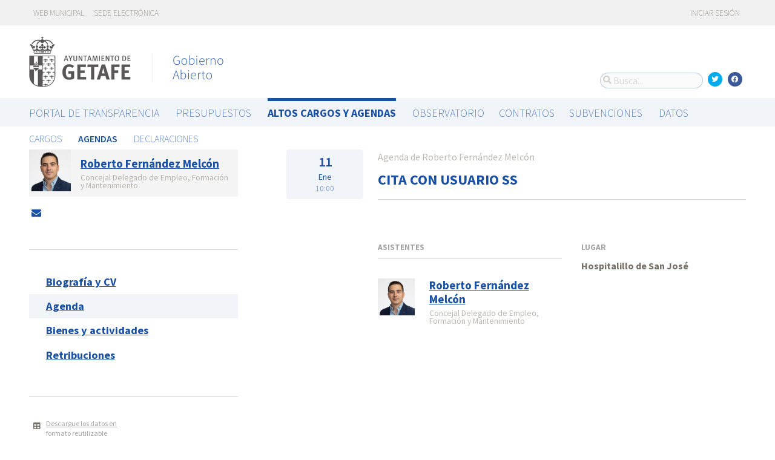

--- FILE ---
content_type: text/html; charset=utf-8
request_url: https://gobiernoabierto.getafe.es/agendas/roberto-fernandez-melcon/2023-12-29-cita-con-usuario-ss
body_size: 5575
content:




<!DOCTYPE html>
<html lang="es">

  <head>
    <meta name="viewport" content="width=device-width, initial-scale=1.0, minimum-scale=1.0, maximum-scale=2.0">
    
<title>CITA CON USUARIO SS · Getafe Gobierno Abierto de Getafe · Gobierto</title>
<meta name="description" content="CITA CON USUARIO SS. Altos cargos y Agendas. Getafe Gobierno Abierto">
<meta property="og:title" content="CITA CON USUARIO SS">
<meta property="og:description" content="CITA CON USUARIO SS. Altos cargos y Agendas. Getafe Gobierno Abierto">
<meta property="og:type" content="website">
<meta property="og:url" content="https://gobiernoabierto.getafe.es/agendas/roberto-fernandez-melcon/2023-12-29-cita-con-usuario-ss">
<meta property="og:image" content="https://gobierto-populate-production.s3-eu-west-1.amazonaws.com/site-14/sites/logo-c2daa89b-1719-49c7-b32f-f83ff3eed6b4/logo_getafe.png">
<meta name="twitter:card" content="summary">
<meta name="twitter:site" content="gobierto">
<meta name="twitter:description" content="CITA CON USUARIO SS. Altos cargos y Agendas. Getafe Gobierno Abierto">
<meta name="twitter:title" content="CITA CON USUARIO SS">
<meta name="twitter:image" content="https://gobierto-populate-production.s3-eu-west-1.amazonaws.com/site-14/sites/logo-c2daa89b-1719-49c7-b32f-f83ff3eed6b4/logo_getafe.png">
<!-- module styles -->
  <link rel="stylesheet" media="screen" href="/assets/people-f4f4c866d3ebe366ad83a845f03f8a4a98a221cb69e7eabd9371445ec4a15a0b.css" />

<!-- module libraries -->
  <script src="/assets/people-fad2f8da4a5ffef3eb6668472a6b8b6869e1a3ecda747135fec4281e54e4edc8.js" data-turbolinks-track="true"></script>

<!-- turbolink hooks -->

<!-- generic content hook -->


<meta name="csrf-param" content="authenticity_token" />
<meta name="csrf-token" content="g2ENPwFvb54XNDywV6cBR1W1NQvpYwWIqGIy8EMOFs54QXue9OZWGbp/gcJbLsLMHAGWtesJw/F4aMtwdzTSzg==" />

  <link rel="shortcut icon" type="image/x-icon" href="/assets/favicons/favicon-8bf18336222125c89200f3f0fc2cab966e4d712d2c701f191bd933fa0dcbf455.ico" />
<link rel="apple-touch-icon" type="image/x-icon" href="/assets/favicons/apple-touch-icon-c3ef9e0e10f4f349f69d0df81ca728bf2380eb91ef494e3eb2d96780e4ab3bd3.png" />
<link rel="apple-touch-icon" type="image/x-icon" href="/assets/favicons/apple-touch-icon-57x57-d1e9fad350f62039afddf7391d00a982b8ddd60d801e6a1b8f08ca426a28abf5.png" sizes="57x57" />
<link rel="apple-touch-icon" type="image/x-icon" href="/assets/favicons/apple-touch-icon-60x60-0f42c93d0de1e40abfd81c12165b54f5edf9499ad06adfedc2ca3075fa0b2cbe.png" sizes="60x60" />
<link rel="apple-touch-icon" type="image/x-icon" href="/assets/favicons/apple-touch-icon-72x72-d1242e6a81d6899b0fd0d405d09356d2920efca1fe339b65db2558efbaaf1f3b.png" sizes="72x72" />
<link rel="apple-touch-icon" type="image/x-icon" href="/assets/favicons/apple-touch-icon-76x76-321df16d30a6a8cf8f3c637f4075443d5766610128560f5b72dca5524cd86a7a.png" sizes="76x76" />
<link rel="apple-touch-icon" type="image/x-icon" href="/assets/favicons/apple-touch-icon-114x114-179c788e36aa00e9fed4e8572aab6b8947e73dde033e58f3660e231ea640d7c3.png" sizes="114x114" />
<link rel="apple-touch-icon" type="image/x-icon" href="/assets/favicons/apple-touch-icon-120x120-db6994a10f523c41c4a0e62749e15b742dc89b1f9331311de838941cd83f01e2.png" sizes="120x120" />
<link rel="apple-touch-icon" type="image/x-icon" href="/assets/favicons/apple-touch-icon-144x144-0bef1e3895890ccc82b7d6d549b11be440f9cf1c995e5ce57c58b7f5d77c7df4.png" sizes="144x144" />
<link rel="apple-touch-icon" type="image/x-icon" href="/assets/favicons/apple-touch-icon-152x152-5a9ad8aecb9b290fcfdd05e28cfb184452e9eca643933b30a709d3e05a2e42ea.png" sizes="152x152" />
<link rel="apple-touch-icon" type="image/x-icon" href="/assets/favicons/apple-touch-icon-180x180-c3ef9e0e10f4f349f69d0df81ca728bf2380eb91ef494e3eb2d96780e4ab3bd3.png" sizes="180x180" />
<link rel="icon" type="image/png" href="/assets/favicons/android-chrome-36x36-3ae850ceed499454ed8f474405a0b0bedcf6c902594eec606e9ac581a3a18819.png" sizes="36x36" />
<link rel="icon" type="image/png" href="/assets/favicons/android-chrome-48x48-5596574fa6c95d4ffe82da839b447a3f1104d70baec840c32c77ce6571c69248.png" sizes="48x48" />
<link rel="icon" type="image/png" href="/assets/favicons/android-chrome-72x72-9ea7bcf4a42c0ed1b4777eedb206531da9873b864bf2fb9935889bc9b8efb5b0.png" sizes="72x72" />
<link rel="icon" type="image/png" href="/assets/favicons/android-chrome-96x96-a740c2a789b079af7d92a5518e361ebcc779b19e77c1cf2af2862577bcea5d22.png" sizes="96x96" />
<link rel="icon" type="image/png" href="/assets/favicons/android-chrome-144x144-b7ba94428747702734324280e49c04ed5414f05b85d3252f88e0780107a76f8f.png" sizes="144x144" />
<link rel="icon" type="image/png" href="/assets/favicons/android-chrome-192x192-a898a53c6501ff01d0c1373be5b00c346c4ff8ef22094e27fd6df1d06dc83765.png" sizes="192x192" />
<link rel="icon" type="image/png" href="/assets/favicons/favicon-16x16-20c29f8c657793d4ef79e5d755383cebe3649b226702b19872d64194c59de8fe.png" sizes="16x16" />
<link rel="icon" type="image/png" href="/assets/favicons/favicon-32x32-cacd2e6390787bd0031c19ba6c9398e21cf2ac285ab54966ce21ca62c91b039c.png" sizes="32x32" />
<link rel="icon" type="image/png" href="/assets/favicons/favicon-96x96-901dafb7a000031e4c0109b760829fbb533296b71353aa71b1d94e48fcb066a8.png" sizes="96x96" />
<link rel="icon" type="image/png" href="/assets/favicons/favicon-194x194-d2140d53388d1c85bf851f1a05b34a7efb17d7fa32fdd2c58abd29cb2caf7e03.png" sizes="194x194" />
<!-- TODO: favicon manifest cannot be loaded via rails/webpacker -->
<meta name="msapplication-TileColor" content="#da532c">
<meta name="msapplication-TileImage" content="/assets/favicons/mstile-144x144-6e3b718cd946e48baf1837045819df3da221312a09caaf40de575adf6b0fc00a.png">
<meta name="theme-color" content="#da532c">


  <style type="text/css">
:root {
  --color-main: 25,80,163;
}

header.meta .site_header .logo {
  margin: 0;
}

header.meta .site_header .logo img {
  max-width: 340px;
  height: auto;
  margin: 0 0 20px 0;
}

</style>

  </head>

  <body class="gobierto_people person_events show person_events_show gobierto_people_people_person_events_show" >

    

  <header role="banner" class="meta">

    <div class="slim_nav_bar">
      <div class="column pure-g">
        <div class="desktop_only">

          <div class="pure-u-1-2 pure-u-md-1-2">
              <a href="http://www.getafe.es/">Web municipal</a>
<a href="https://sede.getafe.es/">Sede electrónica</a>
          </div>

          <div class="pure-u-1-2 pure-u-md-1-2 right">
            <div class="user_links">
  <div class="pure-menu pure-menu-horizontal">
        <ul class="pure-menu-list left">
          <li class="pure-menu-item">
            <a class="pure-menu-link" href="/user/sessions/new">
              <i class="fas fa-sign-in"></i>
              Iniciar sesión
</a>          </li>
        </ul>
  </div>
</div>



            <span id="subscribable_button">
              

            </span>

            <div class="language_selector">
              
            </div>

          </div>

        </div>
      </div>
    </div>

    <div class="site_header">

      <div class="column site_header_block">

        <div class="site_header_logo">

          <div class="site_header_image">
              <a href="https://gobiernoabierto.getafe.es/"><img alt="Getafe" src="https://gobierto-populate-production.s3-eu-west-1.amazonaws.com/site-14/sites/logo-c2daa89b-1719-49c7-b32f-f83ff3eed6b4/logo_getafe.png" /></a>
          </div>

          <div class="mobile_only right">
            <div class="hamburger_container">
              <a class="nav_control" href="#">
                <i class="fas fa-bars" aria-label="Inicio"></i>
</a>            </div>
          </div>

        </div>

        <div class="site_header_social">

          <div class="search-box">

  <i class="fas fa-search"></i>


    <input id="gobierto_search" name="q" class="search-box_input" type="text" placeholder="Busca..." aria-label="Busca...">
    <div id="search_results" class="search_result_list"></div>


</div>


          <div class="social_links_container js-mobile-buttons" data-share>
              <a class="social_share twitter" data-share-network="twitter" data-track-event="Social Share|Click Twitter|Header"><i class="fab fa-twitter"></i></a>
              <a class="social_share facebook" data-share-network="facebook" data-track-event="Social Share|Click Facebook|Header"><i class="fab fa-facebook"></i></a>
          </div>

          <div class="mobile_only js-mobile-buttons">
            <div class="scroll-up">
              <span class="fa-stack">
                <i class="fas fa-circle fa-stack-2x"></i>
                <i class="fas fa-angle-up fa-stack-1x fa-inverse"></i>
              </span>
            </div>
          </div>

        </div>

      </div>

      <nav class="nav main-nav" aria-hidden="false" aria-label="main navigation">
  <div class="column">
          <div class="main-nav-item">
  <a data-turbolinks="false" href="/s/portal-de-transparencia">Portal de Transparencia</a>
</div>

    <div class="main-nav-item">
  <a data-turbolinks="false" href="/presupuestos/resumen/2025">Presupuestos</a>
</div>

      <div class="main-nav-item active">
    <a data-turbolinks="false" href="/cargos-y-agendas">Altos cargos y Agendas</a>
  </div>

    <div class="main-nav-item">
  <a data-turbolinks="false" href="/observatorio">Observatorio</a>
</div>

    <div id="gobierto-data-top-menu" class="main-nav-item">
  <a data-turbolinks="false" href="/datos">Datos</a>
</div>


  </div>
</nav>

<nav class="nav sub-nav" role="navigation" aria-hidden="false" aria-label="secondary navigation">
  <div class="column">
      <div class="sub-nav-item">
      <a data-turbolinks="false" href="/personas">Cargos</a>
  </div>
  <div class="sub-nav-item active">
      <a data-turbolinks="false" href="/agendas">Agendas</a>
  </div>
  <div class="sub-nav-item">
      <a data-turbolinks="false" href="/declaraciones">Declaraciones</a>
  </div>

  </div>
</nav>


      <div class="mobile_only site_header--mobile">
        <!-- static menu -->
        <div class="header js-mobile-header">

  <div class="main-nav">
    <div class="column">
          <div class="main-nav-item">
    <a data-turbolinks="false" href="/cargos-y-agendas">Altos cargos y Agendas</a>
  </div>

    </div>
  </div>

  <div class="sub-nav">
    <div class="submenu-container">

      <div class="column sub-nav-flex">
        <div class="sub-nav-item">
                <a data-turbolinks="false" href="/agendas">Agendas</a>

        </div>
        <div class="dropdown-button js-submenu-toggle">
          <div class="button-container">
            <i class="fas fa-caret-down"></i>
          </div>
        </div>
      </div>

      <div class="submenu-dropdown-container">
        <div class="submenu-dropdown js-slider">
          <div class="column dropdown-items">
              <div class="sub-nav-item">
      <a data-turbolinks="false" href="/personas">Cargos</a>
  </div>
  <div class="sub-nav-item active">
      <a data-turbolinks="false" href="/agendas">Agendas</a>
  </div>
  <div class="sub-nav-item">
      <a data-turbolinks="false" href="/declaraciones">Declaraciones</a>
  </div>

            <div class="dropdown-button js-submenu-toggle">
              <i class="fas fa-times"></i>
            </div>
          </div>
        </div>
      </div>
    </div>
  </div>

</div>


        <!-- hamburger menu -->
        <nav class="navigation js-mobile-nav">

  <div class="navigation-wrap">
    <div class="navigation-item column">
      <div class="main-nav-item">
        <div class="search-box">

  <i class="fas fa-search"></i>


    <input id="gobierto_search_mobile" name="q" class="search-box_input" type="text" placeholder="Busca..." aria-label="Busca...">
    <div id="search_results" class="search_result_list"></div>


</div>

      </div>
    </div>
  </div>

      <div class="navigation-wrap">
        <div class="navigation-item column">
            <div class="main-nav-item">
  <a data-turbolinks="false" href="/s/portal-de-transparencia">Portal de Transparencia</a>
</div>

          <div class="dropdown-button js-item-toggle">
            <div class="button-container">
              <i class="fas fa-caret-down"></i>
            </div>
          </div>
        </div>
        <div class="navigation-subitem-container">
          <div class="navigation-subitem js-slider">
            <div class="subitem-container">
            </div>
          </div>
        </div>
      </div>
      <div class="navigation-wrap">
        <div class="navigation-item column">
            <div class="main-nav-item">
  <a data-turbolinks="false" href="/presupuestos/resumen/2025">Presupuestos</a>
</div>

          <div class="dropdown-button js-item-toggle">
            <div class="button-container">
              <i class="fas fa-caret-down"></i>
            </div>
          </div>
        </div>
        <div class="navigation-subitem-container">
          <div class="navigation-subitem js-slider">
            <div class="subitem-container">
                <div class="sub-nav-item">
    <a data-turbolinks="false" href="/presupuestos/resumen/2025">Presupuestos</a>
</div>
<div class="sub-nav-item">
    <a data-turbolinks="false" href="/presupuestos/ejecucion/2025">Ejecución</a>
</div>
<div class="sub-nav-item">
    <a data-turbolinks="false" href="/presupuestos/guia">Guía</a>
</div>
  <div class="sub-nav-item">
      <a class="" data-turbolinks="false" href="/presupuestos/recibo">Recibo</a>
  </div>
  <div class="sub-nav-item">
    <a class="" data-turbolinks="false" href="/presupuestos/proveedores-facturas">Proveedores y Facturas</a>
  </div>
  <div class="sub-nav-item">
    <a class="" data-turbolinks="false" href="/presupuestos/indicadores">Indicadores</a>
  </div>
<div class="sub-nav-item">
  <a data-turbolinks="false" href="/descarga-datos">Datos</a>
</div>

            </div>
          </div>
        </div>
      </div>
      <div class="navigation-wrap">
        <div class="navigation-item column">
              <div class="main-nav-item">
    <a data-turbolinks="false" href="/cargos-y-agendas">Altos cargos y Agendas</a>
  </div>

          <div class="dropdown-button js-item-toggle">
            <div class="button-container">
              <i class="fas fa-caret-down"></i>
            </div>
          </div>
        </div>
        <div class="navigation-subitem-container">
          <div class="navigation-subitem js-slider">
            <div class="subitem-container">
                  <div class="sub-nav-item">
      <a data-turbolinks="false" href="/personas">Cargos</a>
  </div>
  <div class="sub-nav-item active">
      <a data-turbolinks="false" href="/agendas">Agendas</a>
  </div>
  <div class="sub-nav-item">
      <a data-turbolinks="false" href="/declaraciones">Declaraciones</a>
  </div>

            </div>
          </div>
        </div>
      </div>
      <div class="navigation-wrap">
        <div class="navigation-item column">
            <div class="main-nav-item">
  <a data-turbolinks="false" href="/observatorio">Observatorio</a>
</div>

          <div class="dropdown-button js-item-toggle">
            <div class="button-container">
              <i class="fas fa-caret-down"></i>
            </div>
          </div>
        </div>
        <div class="navigation-subitem-container">
          <div class="navigation-subitem js-slider">
            <div class="subitem-container">
                  <div class="sub-nav-item">
    <a data-turbolinks="false" href="/observatorio#poblacion">Población</a>
  </div>
  <div class="sub-nav-item">
    <a data-turbolinks="false" href="/observatorio#empleo">Empleo</a>
  </div>
  <div class="sub-nav-item">
    <a data-turbolinks="false" href="/observatorio#economia">Economía</a>
  </div>


            </div>
          </div>
        </div>
      </div>
      <div class="navigation-wrap">
        <div class="navigation-item column">
            <div id="gobierto-data-top-menu" class="main-nav-item">
  <a data-turbolinks="false" href="/datos">Datos</a>
</div>

          <div class="dropdown-button js-item-toggle">
            <div class="button-container">
              <i class="fas fa-caret-down"></i>
            </div>
          </div>
        </div>
        <div class="navigation-subitem-container">
          <div class="navigation-subitem js-slider">
            <div class="subitem-container">
                <div class="sub-nav-item">
  <a data-turbolinks="false" href="/datos/">Conjuntos de datos</a>
</div>
<div class="sub-nav-item">
  <a data-turbolinks="false" href="/datos/v/visualizaciones">Visualizaciones</a>
</div>

            </div>
          </div>
        </div>
      </div>

  <div class="navigation-wrap">
      <div class="navigation-item column">
        <div class="main-nav-item">
          <a data-turbolinks="false" href="/user/sessions/new">Haga login o regístrese</a>
        </div>
      </div>
  </div>

  <!-- nav-footer -->
  <div class="navigation-wrap">
    <div class="navigation-footer">

      <div class="footer-top js-secondary_nav">
        
      </div>

      <div class="footer-bottom p_v_1">
        <div class="column">
          <a href="http://www.getafe.es/">Web municipal</a>
<a href="https://sede.getafe.es/">Sede electrónica</a>
        </div>
      </div>

    </div>
  </div>
</nav>

      </div>

    </div>

  </header>


    <main role="main" class="container">
      
      
  <div class="column">

    <div class="pure-g">

      <div class="pure-u-1 pure-u-md-7-24">

        <div class="person_header_small clearfix">
          <div class="person-item pure-g">


    <div class="pure-u-1 pure-u-md-1-5">
      <a href="/personas/roberto-fernandez-melcon">
          <img class="avatar" alt="Foto de Roberto Fernández Melcón" src="https://gobierto-populate-production.s3.eu-west-1.amazonaws.com/site-14/gobierto_people/people/avatar-4b62df44-2ac2-448d-82a0-99b1b72a3241/1_10PSOE%20Roberto.jpg" />
</a>    </div>


  <div class="pure-u-1 person-name pure-u-md-4-5">
    <a href="/personas/roberto-fernandez-melcon">
      <h2>Roberto Fernández Melcón</h2>
</a>    <div class="soft tipsit" title="">
      Concejal Delegado de Empleo, Formación y Mantenimiento
    </div>
  </div>

</div>

          <div class="contact-methods">
  <ul>





      <li>
        <a title="Envía un correo-e" href="/personas/roberto-fernandez-melcon/contacto">
          <i class="fas fa-envelope"></i> <span>Envía un correo-e</span>
</a>      </li>
  </ul>
</div>

          
        </div>

          <div class="separator"></div>

  <div class="people-navigation">

    <ul>
        <li><h3><a class="" href="/personas/roberto-fernandez-melcon/biografia">Biografía y CV</a></h3></li>
        <li><h3><a class="active" href="/agendas/roberto-fernandez-melcon">Agenda</a></h3></li>
        <li><h3><a class="" href="/declaraciones/roberto-fernandez-melcon">Bienes y actividades</a></h3></li>
    </ul>

  </div>


<div class="download_open_data">
  <i class="fas fa-table"></i>
  <a href="https://gobiernoabierto.getafe.es/descarga-datos">Descargue los datos en formato reutilizable</a>
</div>



      </div>

      <div class="pure-u-1 pure-u-md-17-24 main_people_content">

        
<div class="person_event-item">

  <div class="pure-g">

    <div class="date_badge pure-u-1 pure-u-md-1-6">
      <div class="day">11</div>
      <div class="month">Ene</div>
      <div class="hour">10:00</div>
    </div>

    <div class="pure-u-1 pure-u-md-5-6 event-content">

      <span class="soft">Agenda de Roberto Fernández Melcón</span>
      <h2>CITA CON USUARIO SS</h2>

    </div>

  </div>

  <div class="pure-g">

    <div class="pure-u-1 pure-u-md-1-6"></div>

    <div class="pure-u-1 pure-u-md-5-6 event-content">

      <div class="event-data">

        <div class="event-description">
            
        </div>

        <div class="pure-g">

            <div class="pure-u-1 pure-u-md-1-2 event-attendees">

              <h3 class="block_section">Asistentes</h3>

                  <div class="person-item pure-g">


    <div class="pure-u-1 pure-u-md-1-5">
      <a href="/personas/roberto-fernandez-melcon">
          <img class="avatar" alt="Foto de Roberto Fernández Melcón" src="https://gobierto-populate-production.s3.eu-west-1.amazonaws.com/site-14/gobierto_people/people/avatar-4b62df44-2ac2-448d-82a0-99b1b72a3241/1_10PSOE%20Roberto.jpg" />
</a>    </div>


  <div class="pure-u-1 person-name pure-u-md-4-5">
    <a href="/personas/roberto-fernandez-melcon">
      <h2>Roberto Fernández Melcón</h2>
</a>    <div class="soft tipsit" title="">
      Concejal Delegado de Empleo, Formación y Mantenimiento
    </div>
  </div>

</div>


            </div>

            <div class="pure-u-1 pure-u-md-1-2 event-locations">

              <h3 class="block_section">Lugar</h3>

                <div>
                  <strong>Hospitalillo de San José</strong>
                </div>

            </div>
        </div>

        <div class="pure-g">

        </div>
      </div>
    </div>
  </div>
</div>



      </div>

    </div>

  </div>


    </main>

      <footer role="contentinfo">

    <div class="column pure-g">

      <div class="pure-u-1 mobile_only">
        <a class="nav_control" href="#">
          <i class="fas fa-bars"></i> Menú
</a>      </div>

      <div class="pure-u-1 pure-u-md-9-24">
        <a href="https://gobiernoabierto.getafe.es/"><img class="logo" alt="Getafe" src="https://gobierto-populate-production.s3-eu-west-1.amazonaws.com/site-14/sites/logo-c2daa89b-1719-49c7-b32f-f83ff3eed6b4/logo_getafe.png" /></a>
      </div>

      <div class="pure-u-1 pure-u-md-15-24 custom_html_footer">
        <script>
function changeImage(id, a) {
   var el = document.getElementById(id);
   if(el !== undefined && el !== null) el.src=a;
}
changeImage("image1", "https://gobierto-populate-production.s3.eu-west-1.amazonaws.com/site-14/attachments/attachment-eb49a9d4-93b2-43c3-8bcf-8f364c509876/getafe_guia_conservatorio.jpg");
changeImage("image2", "https://gobierto-populate-production.s3.eu-west-1.amazonaws.com/site-14/attachments/attachment-c30c37df-5f09-45fc-b4be-3f787fe1683e/getafe_guia_hospitalillo.jpg");
changeImage("image3", "https://gobierto-populate-production.s3.eu-west-1.amazonaws.com/site-14/attachments/attachment-b2865fac-032f-45dc-abd0-ed6f4e8382b2/getafe_guia_plaza.jpg");
changeImage("image4", "https://gobierto-populate-production.s3.amazonaws.com/sites/esplugues/biblioteca.jpg");

var $ul = $('.people-navigation ul');
if($ul.length) {
var li = $('<li><h3><a data-turbolinks="false" href="https://gobiernoabierto.getafe.es/s/portal-de-transparencia/retribuciones">Retribuciones</a></h3></li>');
$ul.append(li);
}

$(function() {
var $el = $('.main-nav a[href="/observatorio"]').parent();
if($el.length) {
  $('<div class="main-nav-item"><a data-turbolinks="false" href="/visualizaciones/contratos">Contratos</a></div><div class="main-nav-item"><a data-turbolinks="false" href="/visualizaciones/subvenciones">Subvenciones</a></div>').insertAfter($el);
}
});

</script>
      </div>

    </div>

    <div class="column pure-g footer_tools">

      <div class="pure-u-1 pure-u-md-9-24 copyright_notice">
        © 2026 Getafe
      </div>


      <div class="pure-u-1 pure-u-md-5-24">
      </div>

    </div>

    <div class="center gobierto_notice">
      <p><small>Web basada en <a href="https://gobierto.es">Gobierto</a></small></p>
    </div>

  </footer>


    

<!-- generic content hook -->


<!-- site js variables -->
<script type="text/javascript">
  window.I18n = window.I18n || {};
  window.I18n.defaultLocale = "es";
  window.I18n.locale = "es";

  window.searchClient = {
    searchable_types: ["GobiertoPeople::Person","GobiertoPeople::PersonPost","GobiertoPeople::PersonStatement","GobiertoBudgets::BudgetLine","GobiertoData::Dataset","GobiertoCms::Page","GobiertoCalendars::Event"]
  };
  window.populateData = {
    token: "i5x9X_5NFcqDO7qrd-l-vg ",
      municipalityId: "28065",
      municipalityName: "Getafe",
      provinceId: "28",
      provinceName: "Madrid",
      ccaaId: "13",
      ccaaName: "Comunidad de Madrid",
    year: 2017,
    endpoint: "https://datos.gobierto.es/api/v1/data/data.json?sql="
  };
  window.populateDataYear = {
    currentYear: 2026
  };
  window.gobiertoAPI = {
    current_user_id: "",
    token: ""
  };
</script>

<!-- page controller initialization -->



  </body>
</html>




